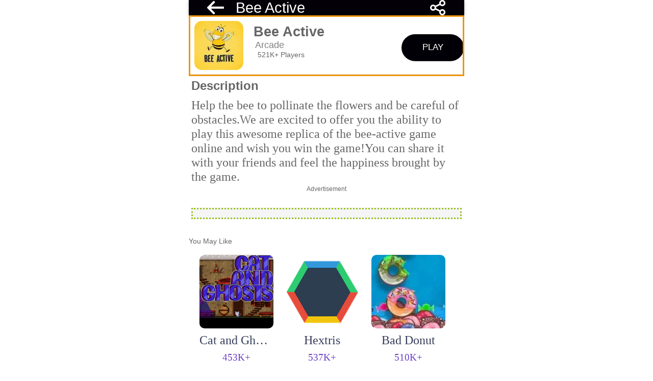

--- FILE ---
content_type: text/html
request_url: http://upupjump.com/pages/games/bee-active/detail.html
body_size: 1710
content:
<!doctype html><html lang="en"><head>    <meta charset="utf-8">    <meta name="viewport" content="width=device-width, initial-scale=1.0, maxim`um-scale=1.0, user-scalable=0">    <title>Free Games</title>    <link rel="manifest" href="/manifest.json">    <link rel="stylesheet" href="/static/dist/css/detailv2.css">    <script async src="/sw.js"></script>    <script>      var googletag = googletag || {};      googletag.cmd = googletag.cmd || [];    </script>        </head><body>    <div class="wrapper">        <header class="header detail-header" style="background-color: #030008;">            <div class="icon-btn">                <a href="javascript:Router.go(-1);"><i class="iconfont icon-back"></i></a>            </div>            <span class="title"><span class="name">Bee Active</span></span>            <div class="icon-btn share-b">                <i class="icon-btn iconfont icon-share"></i>                <div class="share-wrapper">                    <ul class="share-ul">                        <li><button onclick="BidiGame.shareCopy()"><i class="iconfont icon-link"></i></button></li>                    </ul>                </div>                <div class="tips-play">                    <span>Link copied</span>                </div>            </div>        </header>        <div class="detail-wrapper ">            <div class="app-detail">                <div class="detail-top">                    <span class="span-img">                        <img src="/images/201810241119436481.jpeg" class="logo loading" alt="Bee Active" title="Bee Active" data-was-processed="true">                                            </span>                    <span class="span-text">                        <span class="name">Bee Active</span>                        <span class="tag" style="color: white; background: #6A3DC5;                            width:fit-content;                            width:-webkit-fit-content;                            padding:0 3px;                            width:-moz-fit-content;">                            Arcade </span>                        <span class="players">                            <i class="icon iconfont icon-game_icon" style="color:#6A3DC5 "></i>                            521K+ Players                        </span>                    </span>                    <a class="play-btn-wrap" href="/games/bee-active/index.html">                        <div class="play-btn" style="color: white; background: #020007;">                            PLAY </div>                    </a>                </div>            </div>            <div class="hot-tags">                <div class="tag-tit">                    <span class="name">Description</span>                </div>                <div class="tag-con">                    <div class="desc">Help the bee to pollinate the flowers and be careful of obstacles.We are excited to offer you the ability to play this awesome replica of the bee-active game online and wish you win the game!You can share it with your friends and feel the happiness brought by the game.</div>                </div>                <div style="font-size: 12px;text-align: center">Advertisement</div>                <div id="ads-main-01" class="ads"                    style="text-align: center;padding-top: 8px;padding-bottom: 8px;background: #f5f5f5;">                </div>            </div>            <div class="title">You May Like</div>            <div class="stream-card"><div class="card"><a href="/pages/games/cat-and-ghost/detail.html"><dl><dt class="card-img"><img data-src="/images/20201123160013123434.png"src="/images/assets/lazyload.png"alt="Cat and Ghosts"title="Cat and Ghosts"></dt><dd class="card-content"><span class="card-name font-regular"style="-webkit-box-orient: vertical">Cat and Ghosts</span><span class="card-count font-regular"><i class="iconfont icon-game_icon"style="color: #6A3DC5;"></i><i style="color: #6A3DC5;">453K+</i></span></dd></dl></a></div><div class="card"><a href="/pages/games/hextris/detail.html"><dl><dt class="card-img"><img data-src="/images/202012151643234545634.png"src="/images/assets/lazyload.png"alt="Hextris"title="Hextris"></dt><dd class="card-content"><span class="card-name font-regular"style="-webkit-box-orient: vertical">Hextris</span><span class="card-count font-regular"><i class="iconfont icon-game_icon"style="color: #6A3DC5;"></i><i style="color: #6A3DC5;">537K+</i></span></dd></dl></a></div><div class="card"><a href="/pages/games/bad-donut/detail.html"><dl><dt class="card-img"><img data-src="/images/2018102411514564950.jpg"src="/images/assets/lazyload.png"alt="Bad Donut"title="Bad Donut"></dt><dd class="card-content"><span class="card-name font-regular"style="-webkit-box-orient: vertical">Bad Donut</span><span class="card-count font-regular"><i class="iconfont icon-game_icon"style="color: #6A3DC5;"></i><i style="color: #6A3DC5;">510K+</i></span></dd></dl></a></div></div><div class="stream-card"><div class="card"><a href="/pages/games/stickman-boxing-ko-champion/detail.html"><dl><dt class="card-img"><img data-src="/images/20201207145383933673.png"src="/images/assets/lazyload.png"alt="Stickman Boxing KO Champion"title="Stickman Boxing KO Champion"></dt><dd class="card-content"><span class="card-name font-regular"style="-webkit-box-orient: vertical">Stickman Boxing KO Champion</span><span class="card-count font-regular"><i class="iconfont icon-game_icon"style="color: #6A3DC5;"></i><i style="color: #6A3DC5;">793K+</i></span></dd></dl></a></div><div class="card"><a href="/pages/games/bubble-shooter-galaxy-defense/detail.html"><dl><dt class="card-img"><img data-src="/images/20201207145783974676.png"src="/images/assets/lazyload.png"alt="Bubble Shooter : Galaxy Defense"title="Bubble Shooter : Galaxy Defense"></dt><dd class="card-content"><span class="card-name font-regular"style="-webkit-box-orient: vertical">Bubble Shooter : Galaxy Defense</span><span class="card-count font-regular"><i class="iconfont icon-game_icon"style="color: #6A3DC5;"></i><i style="color: #6A3DC5;">503K+</i></span></dd></dl></a></div><div class="card"><a href="/pages/games/bad-donut/detail.html"><dl><dt class="card-img"><img data-src="/images/2018102411514564950.jpg"src="/images/assets/lazyload.png"alt="Bad Donut"title="Bad Donut"></dt><dd class="card-content"><span class="card-name font-regular"style="-webkit-box-orient: vertical">Bad Donut</span><span class="card-count font-regular"><i class="iconfont icon-game_icon"style="color: #6A3DC5;"></i><i style="color: #6A3DC5;">510K+</i></span></dd></dl></a></div></div>            <div style="font-size: 12px;text-align: center">Advertisement</div>            <div id="ads-main-02" class="ads"> </div>                    </div>    </div>    <script>        window.onload = function () {            BidiGame.initShare()        };    </script>    <script async src="/static/dist/js/bidi.min.detail.js"></script>    <script async src="/ads/ads-detail.js"></script>    <script async src="/js/lazyload.min.js"></script></body></html>

--- FILE ---
content_type: text/css
request_url: http://upupjump.com/static/dist/css/detailv2.css
body_size: 8277
content:
@font-face {
    font-family: "iconfont";
    src: url('/t/font_633469_o4y7y07eo37.eot?t=1553832900267');
    /* IE9 */
    src: url('/t/font_633469_o4y7y07eo37.eot?t=1553832900267#iefix') format('embedded-opentype'), /* IE6-IE8 */
    url('[data-uri]') format('woff2'), url('/t/font_633469_o4y7y07eo37.woff?t=1553832900267') format('woff'), url('/t/font_633469_o4y7y07eo37.ttf?t=1553832900267') format('truetype'), /* chrome, firefox, opera, Safari, Android, iOS 4.2+ */
    url('/t/font_633469_o4y7y07eo37.svg?t=1553832900267#iconfont') format('svg');
    /* iOS 4.1- */
}
.iconfont { font-size: 16px; font-style: normal; -webkit-font-smoothing: antialiased; font-family: iconfont !important; }
.icon-share::before { content: "\e6ce"; }
.icon-back::before { content: "\e6d8"; }
.icon-link::before { content: "\e649"; }
body, html { font-size: 14px; width: 100%; height: 100%; -webkit-tap-highlight-color: transparent; margin: 0px auto; padding: 0px; position: relative; font-family: Roboto, Lato, sans-serif !important; }
blockquote, body, button, code, dd, div, dl, dt, fieldset, figure, form, h1, h2, h3, h4, h5, h6, input, legend, li, ol, p, pre, td, textarea, th, ul { margin: 0px; padding: 0px; }
table { border-spacing: 0px; border-collapse: collapse; }
abbr, acronym, button, fieldset, img, input, textarea { border: none; }
input { text-align: inherit; }
textarea { resize: none; }
q::after, q::before { content: ""; }
a, button, h1, h2, h3, h4, h5, h6, input, optgroup, option, select, textarea { font-family: inherit; font-size: inherit; font-weight: inherit; font-style: inherit; line-height: inherit; color: inherit; outline: 0px; }
body { position: relative; color: rgb(102, 102, 102); background: rgb(255, 255, 255); -webkit-font-smoothing: antialiased; text-rendering: optimizelegibility; }
a, a:active, a:hover, a:link, a:visited, del, ins { text-decoration: none; }
b, em, i, strong { font-style: normal; font-weight: 400; }
ol, ul { list-style: none; }
button, input[type="submit"], input[type="button"] { cursor: pointer; }
input[type="number"] { }
input[type="number"]::-webkit-inner-spin-button, input[type="number"]::-webkit-outer-spin-button { margin: 0px; -webkit-appearance: none; }
input::-webkit-input-placeholder, textarea::-webkit-input-placeholder { color: rgb(153, 153, 153); }
template { display: none; }
.iconfont { color: rgb(255, 255, 255); font-size: 0.666667rem; display: block; }
.font-regular { font-family: PingFangSC-Regular; }
::-webkit-scrollbar { width: 0px; }
.wrapper { width: 100%; height: auto; position: relative; }
.wrapper .header { height: 30px; box-shadow: rgba(0, 0, 0, 0.118) 0px 0.02667rem 0.16rem, rgba(0, 0, 0, 0.118) 0px 0.02667rem 0.10667rem; display: flex; align-items: center; justify-content: space-between; flex-shrink: 0; }
.wrapper .header .icon-btn { display: inline-block; width: 1.49333rem; height: 1.30px; text-align: center; line-height: 1.30px; flex-shrink: 0; }
.wrapper .header .title { font-size: 0.533333rem; color: rgb(255, 255, 255); position: relative; display: inline-block; text-overflow: ellipsis; white-space: nowrap; overflow: hidden; max-width: 6.51111rem; }
.wrapper .header .title .search-inp { width: 6.51111rem; height: 0.944444rem; background: rgb(255, 255, 255); border-radius: 0.5rem; text-indent: 0.55rem; color: rgb(119, 119, 119); line-height: 0.944444rem; display: none; }
.wrapper .header .title .icon-search1 { position: absolute; right: 0.55rem; top: 0.135rem; color: rgb(153, 153, 153); }
.wrapper .detail-header { height: 30px; box-shadow: rgba(0, 0, 0, 0.118) 0px 0.02667rem 0.16rem, rgba(0, 0, 0, 0.118) 0px 0.02667rem 0.10667rem; padding: 0px 0.213333rem; display: block; }
.wrapper .detail-header .icon-btn, .wrapper .detail-header .title { display: inline-block; height: 30px; line-height: 30px; text-align: center; }
.wrapper .detail-header .icon-btn { width: 1.49333rem; float: left; }
.wrapper .detail-header .share-b { float: right; }
.wrapper .detail-header .title { float: left; font-size: 0.533333rem; color: rgb(255, 255, 255); max-width: 200px; text-overflow: ellipsis; white-space: nowrap; overflow: hidden; }
.share-wrapper { position: absolute; width: 2.13333rem; background: rgba(0, 0, 0, 0.8); height: 0px; top: 0.08rem; right: 0.08rem; border-radius: 0.053333rem; z-index: 998; box-sizing: border-box; transition: height 0.5s ease 0s; overflow: hidden; }
.share-wrapper ul, .share-wrapper ul li { width: 100%; padding: 0.266667rem 0px; box-sizing: border-box; }
.share-wrapper ul { display: block; }
.share-wrapper ul li { margin: 0px; }
.share-wrapper ul li img { width: 0.933333rem; height: 0.933333rem; display: block; vertical-align: top; margin: 0px auto; }
.share-wrapper ul li .icon-link { font-size: 0.8rem; float: left; width: 100%; height: 100%; line-height: 0.933333rem; }
.share-wrapper ul li button { display: block; border: none; outline: 0px; height: 0.933333rem; width: 0.933333rem; margin: 0px auto; border-radius: 50%; }
html { font-size: 37.5px; }
.search-right .search-header .icon-btn { display: inline-block; width: 1.49333rem; height: 1.49333rem; text-align: center; line-height: 1.49333rem; flex-shrink: 0; }
.search-right .search-header .title { font-size: 0.533333rem; color: rgb(255, 255, 255); position: relative; display: inline-block; text-overflow: ellipsis; white-space: nowrap; overflow: hidden; max-width: 8.07778rem; }
.search-right .search-header .title .search-inp { width: 8.07778rem; height: 0.944444rem; background: rgb(255, 255, 255); border-radius: 0.5rem; text-indent: 0.55rem; }
.tips-play { display: none; position: fixed; bottom: 10%; width: 100%; left: 0px; text-align: center; z-index: 99999; }
.tips-play span { display: inline-block; color: rgb(255, 255, 255); font-size: 12px; margin: 0px auto; padding: 3px 30px; border-radius: 10px; background: rgba(5, 5, 5, 0.7); }
.detail-wrapper, .detail-wrapper .app-detail { background: rgb(255, 255, 255);}
html { max-width: 540px; }
.detail-wrapper { box-sizing: border-box; height: auto; padding-bottom: 0.540541rem; }
.detail-wrapper .app-detail { border: 3px #ef940c solid }
.detail-wrapper .app-detail .detail-top { padding: 8px; box-sizing: border-box; overflow: hidden; position: relative; border-bottom: 1px solid rgb(234, 234, 234); }
.detail-wrapper .app-detail .detail-top .span-img, .detail-wrapper .app-detail .detail-top .span-text { float: left; }
.detail-wrapper .app-detail .detail-top .span-img .logo, .detail-wrapper .app-detail .detail-top .span-text .logo { display: block; width: 1.777rem; height: 1.777rem; border-radius: 0.27027rem; margin-right: 0.38rem; }
.detail-wrapper .app-detail .detail-top .span-text { padding-top: 0.108108rem; }
.detail-wrapper .app-detail .detail-top .span-text span { display: block; }
.detail-wrapper .app-detail .detail-top .span-text span.name { font-size: 0.5rem; vertical-align: top; font-weight: 600; white-space: nowrap; text-overflow: ellipsis; overflow: hidden; width: 3.24324rem; }
.detail-wrapper .app-detail .detail-top .span-text span.tag { margin-top: 0px; font-size: 0.33rem; vertical-align: top; color: grey !important; background: 0px 0px !important; }
.detail-wrapper .app-detail .detail-top .span-text span.players { overflow: hidden; margin-top: 0px; }
.detail-wrapper .app-detail .detail-top .span-text span.players i { float: left; font-style: normal; font-size: 0.324324rem; line-height: 0.486486rem; color: rgb(145, 145, 145); }
.detail-wrapper .app-detail .detail-top .span-text span.players i.icon { margin-right: 0.135135rem; height: 0.459459rem; line-height: 0.459459rem; vertical-align: middle; }
.detail-wrapper .app-detail .detail-top .span-text span.players i.icon.icon-game_icon { line-height: 0.486486rem; font-size: 0.486486rem; vertical-align: middle; }
.detail-wrapper .app-detail .detail-top .span-text span.players i.icon.icon-msnui-report { font-size: 0.405405rem; line-height: 0.45rem; vertical-align: middle; }
.detail-wrapper .app-detail .detail-top .span-text span.players i.count { margin-right: 0.405405rem; }
.detail-wrapper .app-detail .mess { height: 1.97222rem; width: 100%; display: flex; flex-direction: row; justify-content: space-around; padding-top: 0.435rem; box-sizing: border-box; }
.detail-wrapper .app-detail .mess span { display: block; }
.detail-wrapper .app-detail .mess span.name { font-family: NotoSansCJKsc-Regular; font-size: 0.296296rem; color: rgb(51, 51, 51); margin-bottom: 0.22rem; }
.detail-wrapper .app-detail .mess span.val { font-family: NotoSansCJKsc-Regular; font-size: 0.296296rem; color: rgb(102, 102, 102); }
.detail-wrapper .line { height: 7px; width: 100%; background: rgb(245, 245, 245); }
.detail-wrapper .hot-tags { background: rgb(255, 255, 255); padding: 5px; box-sizing: border-box; }
.detail-wrapper .hot-tags .tag-tit { margin-bottom: 10px; font-size: 0.44rem; }
.detail-wrapper .hot-tags .tag-tit .name { font-weight: 600; }
.detail-wrapper .hot-tags .tag-con { overflow: hidden; }
.detail-wrapper .hot-tags .tag-con .tag-item { font-size: 12px; border-radius: 5px; margin: 0.025027rem; padding: 0px 8px; box-sizing: border-box; float: left; }
.detail-wrapper .hot-tags .tag-con .desc { margin-bottom: 3px; font-family: Roboto-Regular; font-size: 0.45rem; color: rgb(102, 102, 102); }
.game-title { width: 100%; height: 0.96rem; font-size: 0.48rem; font-weight: 700; line-height: 0.96rem; background-color: rgb(255, 255, 255); color: rgb(126, 132, 140); padding-left: 0.693333rem; box-sizing: border-box; overflow: hidden; margin: 0.533333rem 0px 0.133333rem; }
.game-title div { float: left; height: 0.96rem; }
.game-title div.flag { height: 0.56rem; width: 0.106667rem; margin: 0.16rem 0.266667rem 0px 0px; }
.stream-card, .stream-card .card { margin-right: 0.44rem; box-sizing: border-box; }
.game-title div.seeAll { float: right; padding: 0px 0.426667rem; font-size: 0.373333rem; }
.game-title div.seeAll:active { background: rgb(239, 239, 239); }
.stream-card { overflow: auto; display: flex; justify-content: left; padding: 0.344086rem 0.387097rem 0px; flex-wrap: nowrap; }
.stream-card::after { content: ""; display: block; width: 0.44rem; height: 1px; background: 0px 0px; }
.stream-card .card { width: 2.68rem; margin-bottom: 0.28rem; }
.stream-card .card .card-img { display: block; width: 2.68rem; height: 2.68rem; margin: 0px auto; background: rgb(255, 255, 255); border-radius: 10px; }
.stream-card .card .card-img img { display: block; width: 100%; height: 100%; border-radius: 10px; }
.stream-card .card .card-content { font-size: 0px; display: block; box-sizing: border-box; overflow: hidden; width: 100%; }
.stream-card .card .card-content .card-name { font-family: NotoSansCJKsc-Regular; margin: 0.18rem 0px 0.16rem; display: block; text-align: center; overflow: hidden; text-overflow: ellipsis; font-weight: 400; white-space: nowrap; box-sizing: border-box; color: rgb(54, 62, 91); font-size: 0.44rem; }
.stream-card .card .card-content .card-count { font-family: NotoSansCJKsc-Regular; overflow: hidden; display: block; width: 100%; text-align: center; font-size: 0.35rem; color: rgb(35, 158, 235); }
.stream-card .card .card-content .card-count i.icon-game_icon { font-size: 0.38rem; color: rgb(35, 158, 235); }
.stream-card .card .card-content .mess { height: 1.97222rem; width: 100%; }
.play-btn-wrap { float: right; padding-top: 15px;}
.play-btn-wrap .play-btn { margin: 0.27rem auto 0px; width: 1.8918918918918919rem; height: .8108108108108109rem; line-height: .8108108108108109rem; border-radius: 0.778rem; text-align: center; z-index: 999; animation: 0.5s ease-in-out 0s infinite normal none running scales;}
.footer .next .iconfont, .footer .prev .iconfont { color: rgb(221, 0, 19); font-size: 0.810811rem; font-weight: 700; }
@keyframes scales {
    0%, 100% {
        transform: scale(1);
    }

    25%, 75% {
        transform: scale(1.1);
    }

    50% {
        transform: scale(1.2);
    }
}

@-webkit-keyframes scales {
    0%, 100% {
        transform: scale(1)
    }

    25%, 75% {
        transform: scale(1.1)
    }

    50% {
        transform: scale(1.2)
    }
}
.ads {
	text-align: center;
	padding-top: 15px;
	padding-bottom: 15px;
	background: #f5f5f5;
	border-style:dotted;
	border-color:#98bf21;
    margin-top: 30px;
    margin-bottom: 30px;
}

--- FILE ---
content_type: application/javascript
request_url: http://upupjump.com/static/dist/js/bidi.min.detail.js
body_size: 1865
content:
var BidiGame = function() {
    var i, l, d, s, c, r, m, u, g, y, p, E, v, h, f, A, t = !1,
        n = !1,
        o = !1,
        b = !0;

    function e() {
        document.getElementsByClassName("icon-share")[0].addEventListener("click", function() {
            n = !n;
            var e = document.getElementsByClassName("share-wrapper")[0];
            e.style.height = n ? document.getElementsByClassName("share-ul")[0].offsetHeight + "px" : "0rem", document.getElementsByClassName("icon-share")[0].addEventListener("mouseout", function() {
                n = !1, e.style.height = "0rem"
            }, !1)
        }, !1)
    }

    return {
        version: "1.0.0",
        initShare: e,
        shareCopy: function() {
            var e = document.createElement("input");
            document.body.appendChild(e), e.setAttribute("value", window.location.href), e.select(), document.execCommand("copy") && (document.execCommand("copy"), document.getElementsByClassName("tips-play")[0].style.display = "block"), setTimeout(function() {
                document.getElementsByClassName("tips-play")[0].style.display = "none"
            }, 1e3), document.body.removeChild(e)
        }
    }
}();

! function () {
    function t(t) {
        var e = new RegExp("(^|&)" + t + "=([^&]*)(&|$)", "i"),
            n = window.location.search.substr(1).match(e);
        return null != n ? n[2] : null
    }
    var e = function () {};
    e.prototype = {
        init: function () {
            var e = t("utm_source");
            null !== e && sessionStorage.setItem("utm_source", e)
        },
        go: function (t) {
            this.home()
        },
        home: function () {
            window.location.href = sessionStorage.getItem("utm_source") ? sessionStorage.getItem("utm_source") : "/"
        },
        initChannel: function () {
            var e = t("utm_source"),
                n = document.getElementsByTagName("a");
            if (null !== e)
                for (var o = 0; o < n.length; o++) {
                    var i = n[o].getAttribute("href"); - 1 !== i.indexOf("?id") && -1 === i.indexOf("javascript") ? n[o].setAttribute("href", i + "&utm_source=" + e) : -1 === i.indexOf("?id") && -1 === i.indexOf("javascript") && n[o].setAttribute("href", i + "?utm_source=" + e)
                }
        }
    }, window.Router = new e
}(), Router.init(), Router.initChannel();

! function (i, e) {
    var t, a = i.document,
        r = a.documentElement,
        n = a.querySelector('meta[name="viewport"]'),
        o = a.querySelector('meta[name="flexible"]'),
        l = 0,
        m = 0,
        s = e.flexible || (e.flexible = {});
    if (n) {
        console.warn("将根据已有的meta标签来设置缩放比例");
        var d = n.getAttribute("content").match(/initial\-scale=([\d\.]+)/);
        d && (m = parseFloat(d[1]), l = parseInt(1 / m))
    } else if (o) {
        var p = o.getAttribute("content");
        if (p) {
            var c = p.match(/initial\-dpr=([\d\.]+)/),
                u = p.match(/maximum\-dpr=([\d\.]+)/);
            c && (l = parseFloat(c[1]), m = parseFloat((1 / l).toFixed(2))), u && (l = parseFloat(u[1]), m = parseFloat((1 / l).toFixed(2)))
        }
    }
    if (!l && !m) {
        i.navigator.appVersion.match(/android/gi);
        var f = i.navigator.appVersion.match(/iphone/gi),
            v = i.devicePixelRatio;
        m = 1 / (l = f ? 3 <= v && (!l || 3 <= l) ? 3 : 2 <= v && (!l || 2 <= l) ? 2 : 1 : 1)
    }
    if (r.setAttribute("data-dpr", l), !n)
        if ((n = a.createElement("meta")).setAttribute("name", "viewport"), n.setAttribute("content", "initial-scale=" + m + ", maximum-scale=" + m + ", minimum-scale=" + m + ", user-scalable=no"), r.firstElementChild) r.firstElementChild.appendChild(n);
        else {
            var h = a.createElement("div");
            h.appendChild(n), a.write(h.innerHTML)
        }
    function x() {
        var e = r.getBoundingClientRect().width;
        540 < e / l && (e = 540 * l);
        var t = e / 10;
        r.style.fontSize = t + "px", s.rem = i.rem = t
    }
    i.addEventListener("resize", function () {
        clearTimeout(t), t = setTimeout(x, 300)
    }, !1), i.addEventListener("pageshow", function (e) {
        e.persisted && (clearTimeout(t), t = setTimeout(x, 300))
    }, !1), "complete" === a.readyState ? a.body.style.fontSize = 12 * l + "px" : a.addEventListener("DOMContentLoaded", function (e) {
        a.body.style.fontSize = 12 * l + "px"
    }, !1), x(), s.dpr = i.dpr = l, s.refreshRem = x, s.rem2px = function (e) {
        var t = parseFloat(e) * this.rem;
        return "string" == typeof e && e.match(/rem$/) && (t += "px"), t
    }, s.px2rem = function (e) {
        var t = parseFloat(e) / this.rem;
        return "string" == typeof e && e.match(/px$/) && (t += "rem"), t
    }
}(window, window.lib || (window.lib = {}));